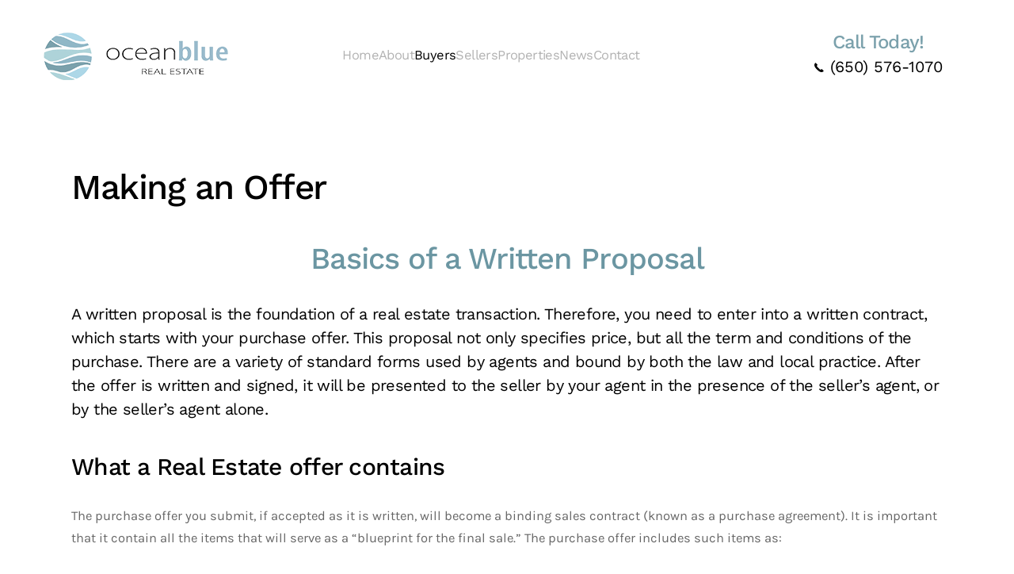

--- FILE ---
content_type: text/html; charset=UTF-8
request_url: https://www.loeswick.com/making-an-offer/
body_size: 15834
content:
<!DOCTYPE html>
<html lang="en-US">
    <head>
        <meta charset="UTF-8">
        <meta name="viewport" content="width=device-width, initial-scale=1">
        <link rel="icon" href="/wp-content/uploads/ob-favicon.png" sizes="any">
                <link rel="apple-touch-icon" href="/wp-content/themes/yootheme/packages/theme-wordpress/assets/images/apple-touch-icon.png">
                <title>Making an Offer &#8211; Chris Loeswick | Your Realtor in Pacifica, California</title>
<meta name='robots' content='max-image-preview:large' />
<link rel="alternate" type="application/rss+xml" title="Chris Loeswick | Your Realtor in Pacifica, California &raquo; Feed" href="https://www.loeswick.com/feed/" />
<link rel="alternate" type="application/rss+xml" title="Chris Loeswick | Your Realtor in Pacifica, California &raquo; Comments Feed" href="https://www.loeswick.com/comments/feed/" />
<script type="text/javascript">
/* <![CDATA[ */
window._wpemojiSettings = {"baseUrl":"https:\/\/s.w.org\/images\/core\/emoji\/14.0.0\/72x72\/","ext":".png","svgUrl":"https:\/\/s.w.org\/images\/core\/emoji\/14.0.0\/svg\/","svgExt":".svg","source":{"concatemoji":"https:\/\/www.loeswick.com\/wp-includes\/js\/wp-emoji-release.min.js?ver=6.4.7"}};
/*! This file is auto-generated */
!function(i,n){var o,s,e;function c(e){try{var t={supportTests:e,timestamp:(new Date).valueOf()};sessionStorage.setItem(o,JSON.stringify(t))}catch(e){}}function p(e,t,n){e.clearRect(0,0,e.canvas.width,e.canvas.height),e.fillText(t,0,0);var t=new Uint32Array(e.getImageData(0,0,e.canvas.width,e.canvas.height).data),r=(e.clearRect(0,0,e.canvas.width,e.canvas.height),e.fillText(n,0,0),new Uint32Array(e.getImageData(0,0,e.canvas.width,e.canvas.height).data));return t.every(function(e,t){return e===r[t]})}function u(e,t,n){switch(t){case"flag":return n(e,"\ud83c\udff3\ufe0f\u200d\u26a7\ufe0f","\ud83c\udff3\ufe0f\u200b\u26a7\ufe0f")?!1:!n(e,"\ud83c\uddfa\ud83c\uddf3","\ud83c\uddfa\u200b\ud83c\uddf3")&&!n(e,"\ud83c\udff4\udb40\udc67\udb40\udc62\udb40\udc65\udb40\udc6e\udb40\udc67\udb40\udc7f","\ud83c\udff4\u200b\udb40\udc67\u200b\udb40\udc62\u200b\udb40\udc65\u200b\udb40\udc6e\u200b\udb40\udc67\u200b\udb40\udc7f");case"emoji":return!n(e,"\ud83e\udef1\ud83c\udffb\u200d\ud83e\udef2\ud83c\udfff","\ud83e\udef1\ud83c\udffb\u200b\ud83e\udef2\ud83c\udfff")}return!1}function f(e,t,n){var r="undefined"!=typeof WorkerGlobalScope&&self instanceof WorkerGlobalScope?new OffscreenCanvas(300,150):i.createElement("canvas"),a=r.getContext("2d",{willReadFrequently:!0}),o=(a.textBaseline="top",a.font="600 32px Arial",{});return e.forEach(function(e){o[e]=t(a,e,n)}),o}function t(e){var t=i.createElement("script");t.src=e,t.defer=!0,i.head.appendChild(t)}"undefined"!=typeof Promise&&(o="wpEmojiSettingsSupports",s=["flag","emoji"],n.supports={everything:!0,everythingExceptFlag:!0},e=new Promise(function(e){i.addEventListener("DOMContentLoaded",e,{once:!0})}),new Promise(function(t){var n=function(){try{var e=JSON.parse(sessionStorage.getItem(o));if("object"==typeof e&&"number"==typeof e.timestamp&&(new Date).valueOf()<e.timestamp+604800&&"object"==typeof e.supportTests)return e.supportTests}catch(e){}return null}();if(!n){if("undefined"!=typeof Worker&&"undefined"!=typeof OffscreenCanvas&&"undefined"!=typeof URL&&URL.createObjectURL&&"undefined"!=typeof Blob)try{var e="postMessage("+f.toString()+"("+[JSON.stringify(s),u.toString(),p.toString()].join(",")+"));",r=new Blob([e],{type:"text/javascript"}),a=new Worker(URL.createObjectURL(r),{name:"wpTestEmojiSupports"});return void(a.onmessage=function(e){c(n=e.data),a.terminate(),t(n)})}catch(e){}c(n=f(s,u,p))}t(n)}).then(function(e){for(var t in e)n.supports[t]=e[t],n.supports.everything=n.supports.everything&&n.supports[t],"flag"!==t&&(n.supports.everythingExceptFlag=n.supports.everythingExceptFlag&&n.supports[t]);n.supports.everythingExceptFlag=n.supports.everythingExceptFlag&&!n.supports.flag,n.DOMReady=!1,n.readyCallback=function(){n.DOMReady=!0}}).then(function(){return e}).then(function(){var e;n.supports.everything||(n.readyCallback(),(e=n.source||{}).concatemoji?t(e.concatemoji):e.wpemoji&&e.twemoji&&(t(e.twemoji),t(e.wpemoji)))}))}((window,document),window._wpemojiSettings);
/* ]]> */
</script>
<style id='wp-emoji-styles-inline-css' type='text/css'>

	img.wp-smiley, img.emoji {
		display: inline !important;
		border: none !important;
		box-shadow: none !important;
		height: 1em !important;
		width: 1em !important;
		margin: 0 0.07em !important;
		vertical-align: -0.1em !important;
		background: none !important;
		padding: 0 !important;
	}
</style>
<link rel='stylesheet' id='wp-block-library-css' href='https://www.loeswick.com/wp-includes/css/dist/block-library/style.min.css?ver=6.4.7' type='text/css' media='all' />
<style id='wp-block-library-inline-css' type='text/css'>
.has-text-align-justify{text-align:justify;}
</style>
<link rel='stylesheet' id='mediaelement-css' href='https://www.loeswick.com/wp-includes/js/mediaelement/mediaelementplayer-legacy.min.css?ver=4.2.17' type='text/css' media='all' />
<link rel='stylesheet' id='wp-mediaelement-css' href='https://www.loeswick.com/wp-includes/js/mediaelement/wp-mediaelement.min.css?ver=6.4.7' type='text/css' media='all' />
<style id='jetpack-sharing-buttons-style-inline-css' type='text/css'>
.jetpack-sharing-buttons__services-list{display:flex;flex-direction:row;flex-wrap:wrap;gap:0;list-style-type:none;margin:5px;padding:0}.jetpack-sharing-buttons__services-list.has-small-icon-size{font-size:12px}.jetpack-sharing-buttons__services-list.has-normal-icon-size{font-size:16px}.jetpack-sharing-buttons__services-list.has-large-icon-size{font-size:24px}.jetpack-sharing-buttons__services-list.has-huge-icon-size{font-size:36px}@media print{.jetpack-sharing-buttons__services-list{display:none!important}}ul.jetpack-sharing-buttons__services-list.has-background{padding:1.25em 2.375em}
</style>
<style id='classic-theme-styles-inline-css' type='text/css'>
/*! This file is auto-generated */
.wp-block-button__link{color:#fff;background-color:#32373c;border-radius:9999px;box-shadow:none;text-decoration:none;padding:calc(.667em + 2px) calc(1.333em + 2px);font-size:1.125em}.wp-block-file__button{background:#32373c;color:#fff;text-decoration:none}
</style>
<style id='global-styles-inline-css' type='text/css'>
body{--wp--preset--color--black: #000000;--wp--preset--color--cyan-bluish-gray: #abb8c3;--wp--preset--color--white: #ffffff;--wp--preset--color--pale-pink: #f78da7;--wp--preset--color--vivid-red: #cf2e2e;--wp--preset--color--luminous-vivid-orange: #ff6900;--wp--preset--color--luminous-vivid-amber: #fcb900;--wp--preset--color--light-green-cyan: #7bdcb5;--wp--preset--color--vivid-green-cyan: #00d084;--wp--preset--color--pale-cyan-blue: #8ed1fc;--wp--preset--color--vivid-cyan-blue: #0693e3;--wp--preset--color--vivid-purple: #9b51e0;--wp--preset--gradient--vivid-cyan-blue-to-vivid-purple: linear-gradient(135deg,rgba(6,147,227,1) 0%,rgb(155,81,224) 100%);--wp--preset--gradient--light-green-cyan-to-vivid-green-cyan: linear-gradient(135deg,rgb(122,220,180) 0%,rgb(0,208,130) 100%);--wp--preset--gradient--luminous-vivid-amber-to-luminous-vivid-orange: linear-gradient(135deg,rgba(252,185,0,1) 0%,rgba(255,105,0,1) 100%);--wp--preset--gradient--luminous-vivid-orange-to-vivid-red: linear-gradient(135deg,rgba(255,105,0,1) 0%,rgb(207,46,46) 100%);--wp--preset--gradient--very-light-gray-to-cyan-bluish-gray: linear-gradient(135deg,rgb(238,238,238) 0%,rgb(169,184,195) 100%);--wp--preset--gradient--cool-to-warm-spectrum: linear-gradient(135deg,rgb(74,234,220) 0%,rgb(151,120,209) 20%,rgb(207,42,186) 40%,rgb(238,44,130) 60%,rgb(251,105,98) 80%,rgb(254,248,76) 100%);--wp--preset--gradient--blush-light-purple: linear-gradient(135deg,rgb(255,206,236) 0%,rgb(152,150,240) 100%);--wp--preset--gradient--blush-bordeaux: linear-gradient(135deg,rgb(254,205,165) 0%,rgb(254,45,45) 50%,rgb(107,0,62) 100%);--wp--preset--gradient--luminous-dusk: linear-gradient(135deg,rgb(255,203,112) 0%,rgb(199,81,192) 50%,rgb(65,88,208) 100%);--wp--preset--gradient--pale-ocean: linear-gradient(135deg,rgb(255,245,203) 0%,rgb(182,227,212) 50%,rgb(51,167,181) 100%);--wp--preset--gradient--electric-grass: linear-gradient(135deg,rgb(202,248,128) 0%,rgb(113,206,126) 100%);--wp--preset--gradient--midnight: linear-gradient(135deg,rgb(2,3,129) 0%,rgb(40,116,252) 100%);--wp--preset--font-size--small: 13px;--wp--preset--font-size--medium: 20px;--wp--preset--font-size--large: 36px;--wp--preset--font-size--x-large: 42px;--wp--preset--spacing--20: 0.44rem;--wp--preset--spacing--30: 0.67rem;--wp--preset--spacing--40: 1rem;--wp--preset--spacing--50: 1.5rem;--wp--preset--spacing--60: 2.25rem;--wp--preset--spacing--70: 3.38rem;--wp--preset--spacing--80: 5.06rem;--wp--preset--shadow--natural: 6px 6px 9px rgba(0, 0, 0, 0.2);--wp--preset--shadow--deep: 12px 12px 50px rgba(0, 0, 0, 0.4);--wp--preset--shadow--sharp: 6px 6px 0px rgba(0, 0, 0, 0.2);--wp--preset--shadow--outlined: 6px 6px 0px -3px rgba(255, 255, 255, 1), 6px 6px rgba(0, 0, 0, 1);--wp--preset--shadow--crisp: 6px 6px 0px rgba(0, 0, 0, 1);}:where(.is-layout-flex){gap: 0.5em;}:where(.is-layout-grid){gap: 0.5em;}body .is-layout-flow > .alignleft{float: left;margin-inline-start: 0;margin-inline-end: 2em;}body .is-layout-flow > .alignright{float: right;margin-inline-start: 2em;margin-inline-end: 0;}body .is-layout-flow > .aligncenter{margin-left: auto !important;margin-right: auto !important;}body .is-layout-constrained > .alignleft{float: left;margin-inline-start: 0;margin-inline-end: 2em;}body .is-layout-constrained > .alignright{float: right;margin-inline-start: 2em;margin-inline-end: 0;}body .is-layout-constrained > .aligncenter{margin-left: auto !important;margin-right: auto !important;}body .is-layout-constrained > :where(:not(.alignleft):not(.alignright):not(.alignfull)){max-width: var(--wp--style--global--content-size);margin-left: auto !important;margin-right: auto !important;}body .is-layout-constrained > .alignwide{max-width: var(--wp--style--global--wide-size);}body .is-layout-flex{display: flex;}body .is-layout-flex{flex-wrap: wrap;align-items: center;}body .is-layout-flex > *{margin: 0;}body .is-layout-grid{display: grid;}body .is-layout-grid > *{margin: 0;}:where(.wp-block-columns.is-layout-flex){gap: 2em;}:where(.wp-block-columns.is-layout-grid){gap: 2em;}:where(.wp-block-post-template.is-layout-flex){gap: 1.25em;}:where(.wp-block-post-template.is-layout-grid){gap: 1.25em;}.has-black-color{color: var(--wp--preset--color--black) !important;}.has-cyan-bluish-gray-color{color: var(--wp--preset--color--cyan-bluish-gray) !important;}.has-white-color{color: var(--wp--preset--color--white) !important;}.has-pale-pink-color{color: var(--wp--preset--color--pale-pink) !important;}.has-vivid-red-color{color: var(--wp--preset--color--vivid-red) !important;}.has-luminous-vivid-orange-color{color: var(--wp--preset--color--luminous-vivid-orange) !important;}.has-luminous-vivid-amber-color{color: var(--wp--preset--color--luminous-vivid-amber) !important;}.has-light-green-cyan-color{color: var(--wp--preset--color--light-green-cyan) !important;}.has-vivid-green-cyan-color{color: var(--wp--preset--color--vivid-green-cyan) !important;}.has-pale-cyan-blue-color{color: var(--wp--preset--color--pale-cyan-blue) !important;}.has-vivid-cyan-blue-color{color: var(--wp--preset--color--vivid-cyan-blue) !important;}.has-vivid-purple-color{color: var(--wp--preset--color--vivid-purple) !important;}.has-black-background-color{background-color: var(--wp--preset--color--black) !important;}.has-cyan-bluish-gray-background-color{background-color: var(--wp--preset--color--cyan-bluish-gray) !important;}.has-white-background-color{background-color: var(--wp--preset--color--white) !important;}.has-pale-pink-background-color{background-color: var(--wp--preset--color--pale-pink) !important;}.has-vivid-red-background-color{background-color: var(--wp--preset--color--vivid-red) !important;}.has-luminous-vivid-orange-background-color{background-color: var(--wp--preset--color--luminous-vivid-orange) !important;}.has-luminous-vivid-amber-background-color{background-color: var(--wp--preset--color--luminous-vivid-amber) !important;}.has-light-green-cyan-background-color{background-color: var(--wp--preset--color--light-green-cyan) !important;}.has-vivid-green-cyan-background-color{background-color: var(--wp--preset--color--vivid-green-cyan) !important;}.has-pale-cyan-blue-background-color{background-color: var(--wp--preset--color--pale-cyan-blue) !important;}.has-vivid-cyan-blue-background-color{background-color: var(--wp--preset--color--vivid-cyan-blue) !important;}.has-vivid-purple-background-color{background-color: var(--wp--preset--color--vivid-purple) !important;}.has-black-border-color{border-color: var(--wp--preset--color--black) !important;}.has-cyan-bluish-gray-border-color{border-color: var(--wp--preset--color--cyan-bluish-gray) !important;}.has-white-border-color{border-color: var(--wp--preset--color--white) !important;}.has-pale-pink-border-color{border-color: var(--wp--preset--color--pale-pink) !important;}.has-vivid-red-border-color{border-color: var(--wp--preset--color--vivid-red) !important;}.has-luminous-vivid-orange-border-color{border-color: var(--wp--preset--color--luminous-vivid-orange) !important;}.has-luminous-vivid-amber-border-color{border-color: var(--wp--preset--color--luminous-vivid-amber) !important;}.has-light-green-cyan-border-color{border-color: var(--wp--preset--color--light-green-cyan) !important;}.has-vivid-green-cyan-border-color{border-color: var(--wp--preset--color--vivid-green-cyan) !important;}.has-pale-cyan-blue-border-color{border-color: var(--wp--preset--color--pale-cyan-blue) !important;}.has-vivid-cyan-blue-border-color{border-color: var(--wp--preset--color--vivid-cyan-blue) !important;}.has-vivid-purple-border-color{border-color: var(--wp--preset--color--vivid-purple) !important;}.has-vivid-cyan-blue-to-vivid-purple-gradient-background{background: var(--wp--preset--gradient--vivid-cyan-blue-to-vivid-purple) !important;}.has-light-green-cyan-to-vivid-green-cyan-gradient-background{background: var(--wp--preset--gradient--light-green-cyan-to-vivid-green-cyan) !important;}.has-luminous-vivid-amber-to-luminous-vivid-orange-gradient-background{background: var(--wp--preset--gradient--luminous-vivid-amber-to-luminous-vivid-orange) !important;}.has-luminous-vivid-orange-to-vivid-red-gradient-background{background: var(--wp--preset--gradient--luminous-vivid-orange-to-vivid-red) !important;}.has-very-light-gray-to-cyan-bluish-gray-gradient-background{background: var(--wp--preset--gradient--very-light-gray-to-cyan-bluish-gray) !important;}.has-cool-to-warm-spectrum-gradient-background{background: var(--wp--preset--gradient--cool-to-warm-spectrum) !important;}.has-blush-light-purple-gradient-background{background: var(--wp--preset--gradient--blush-light-purple) !important;}.has-blush-bordeaux-gradient-background{background: var(--wp--preset--gradient--blush-bordeaux) !important;}.has-luminous-dusk-gradient-background{background: var(--wp--preset--gradient--luminous-dusk) !important;}.has-pale-ocean-gradient-background{background: var(--wp--preset--gradient--pale-ocean) !important;}.has-electric-grass-gradient-background{background: var(--wp--preset--gradient--electric-grass) !important;}.has-midnight-gradient-background{background: var(--wp--preset--gradient--midnight) !important;}.has-small-font-size{font-size: var(--wp--preset--font-size--small) !important;}.has-medium-font-size{font-size: var(--wp--preset--font-size--medium) !important;}.has-large-font-size{font-size: var(--wp--preset--font-size--large) !important;}.has-x-large-font-size{font-size: var(--wp--preset--font-size--x-large) !important;}
.wp-block-navigation a:where(:not(.wp-element-button)){color: inherit;}
:where(.wp-block-post-template.is-layout-flex){gap: 1.25em;}:where(.wp-block-post-template.is-layout-grid){gap: 1.25em;}
:where(.wp-block-columns.is-layout-flex){gap: 2em;}:where(.wp-block-columns.is-layout-grid){gap: 2em;}
.wp-block-pullquote{font-size: 1.5em;line-height: 1.6;}
</style>
<link href="https://www.loeswick.com/wp-content/themes/yootheme/css/theme.1.css?ver=1707272936" rel="stylesheet">
<link rel="https://api.w.org/" href="https://www.loeswick.com/wp-json/" /><link rel="alternate" type="application/json" href="https://www.loeswick.com/wp-json/wp/v2/pages/461" /><link rel="EditURI" type="application/rsd+xml" title="RSD" href="https://www.loeswick.com/xmlrpc.php?rsd" />
<meta name="generator" content="WordPress 6.4.7" />
<link rel="canonical" href="https://www.loeswick.com/making-an-offer/" />
<link rel='shortlink' href='https://www.loeswick.com/?p=461' />
<link rel="alternate" type="application/json+oembed" href="https://www.loeswick.com/wp-json/oembed/1.0/embed?url=https%3A%2F%2Fwww.loeswick.com%2Fmaking-an-offer%2F" />
<link rel="alternate" type="text/xml+oembed" href="https://www.loeswick.com/wp-json/oembed/1.0/embed?url=https%3A%2F%2Fwww.loeswick.com%2Fmaking-an-offer%2F&#038;format=xml" />
<script src="https://www.loeswick.com/wp-content/themes/yootheme/vendor/assets/uikit/dist/js/uikit.min.js?ver=4.2.13"></script>
<script src="https://www.loeswick.com/wp-content/themes/yootheme/vendor/assets/uikit/dist/js/uikit-icons-yard.min.js?ver=4.2.13"></script>
<script src="https://www.loeswick.com/wp-content/themes/yootheme/js/theme.js?ver=4.2.13"></script>
<script>window.yootheme ||= {}; var $theme = yootheme.theme = {"i18n":{"close":{"label":"Close"},"totop":{"label":"Back to top"},"marker":{"label":"Open"},"navbarToggleIcon":{"label":"Open menu"},"paginationPrevious":{"label":"Previous page"},"paginationNext":{"label":"Next page"},"searchIcon":{"toggle":"Open Search","submit":"Submit Search"},"slider":{"next":"Next slide","previous":"Previous slide","slideX":"Slide %s","slideLabel":"%s of %s"},"slideshow":{"next":"Next slide","previous":"Previous slide","slideX":"Slide %s","slideLabel":"%s of %s"},"lightboxPanel":{"next":"Next slide","previous":"Previous slide","slideLabel":"%s of %s","close":"Close"}}};</script>
<link rel="icon" href="/wp-content/uploads/ob-favicon.png" sizes="any">
<link rel="apple-touch-icon" href="/wp-content/themes/yootheme/packages/theme-wordpress/assets/images/apple-touch-icon.png">
		<style type="text/css" id="wp-custom-css">
			.fp-featured .uk-position-cover {
	background-image: url(/wp-content/uploads/chris-headshot-full.png) !important;
	z-index: 9999 !important;
	background-repeat: no-repeat;
	background-size: 480px;
	background-position: bottom -40px left 0px;
}

.uk-slideshow-items .uk-overlay {
	background: rgba(0,0,0,.8);
}
.uk-slideshow-items h1 {
	color: #7ba1ac !important;
	font-weight: 900;
}

.call-today h3 {
	margin: 0px !important;
	font-size: 24px;
	text-align: center;
	color: #7ba1ac;
}

.call-today p {
	font-size: 20px;
	text-align: center;
	margin: 0px;
}

.testimonials {
	margin: 0 0 60px !important;
	background-image: url(/wp-content/uploads/testi-bg.png) !important;
	background-color: #7ba1ac;
}

.testimonials p {
	color: #fff !important;
	font-style: italic;
}

.testimonials cite {
	float: right !important;
	color: #fff !important;
	font-size: 28px;
}

.home-value {
	padding: 0px;
	border: none !important;
	box-shadow: none;
}

.home-value .address {
	width: 85% !important;
}

.home-value .submit {
	float: right !important;
	width: 24% !important;
	font-size: 24px;
	background: #7ba1ac !important;
}

.home-value input[type="email"] {
	padding: 0 2%;
}

.white-text {
	color: #fff;
}

.white-text .uk-text-lead {
	color: #fff;
}

.uk-button-primary {
	color: #fff !important;
}

.zillow a {
	background-image: url(/wp-content/uploads/zillow-trans.png);
	background-size: 32px 32px;
	background-repeat: no-repeat;
	background-position: 18px;
	padding-left: 62px;
}

@media (max-width:1200px){
	
	.uk-navbar-nav .menu-item {
	font-size: 16px;
	padding: 0 18px;
	}
	
}		</style>
		    </head>
    <body class="page-template-default page page-id-461 ">
        
        <div class="uk-hidden-visually uk-notification uk-notification-top-left uk-width-auto">
            <div class="uk-notification-message">
                <a href="#tm-main">Skip to main content</a>
            </div>
        </div>
    
        
        
        <div class="tm-page">

                        


<header class="tm-header-mobile uk-hidden@l" uk-header>


    
        <div class="uk-navbar-container">

            <div class="uk-container uk-container-expand">
                <nav class="uk-navbar" uk-navbar="{&quot;container&quot;:&quot;.tm-header-mobile&quot;,&quot;boundary&quot;:&quot;.tm-header-mobile .uk-navbar-container&quot;}">

                                        <div class="uk-navbar-left">

                        
                                                    <a uk-toggle href="#tm-dialog-mobile" class="uk-navbar-toggle">

        
        <div uk-navbar-toggle-icon></div>

        
    </a>                        
                    </div>
                    
                                        <div class="uk-navbar-center">

                                                    <a href="https://www.loeswick.com/" aria-label="Back to home" class="uk-logo uk-navbar-item">
    <img alt="Chris Loeswick Realtor" loading="eager" src="/wp-content/uploads/oceanblue-logo.png"></a>                        
                        
                    </div>
                    
                    
                </nav>
            </div>

        </div>

    



        <div id="tm-dialog-mobile" uk-offcanvas="container: true; overlay: true" mode="push">
        <div class="uk-offcanvas-bar uk-flex uk-flex-column">

                        <button class="uk-offcanvas-close uk-close-large" type="button" uk-close uk-toggle="cls: uk-close-large; mode: media; media: @s"></button>
            
                        <div class="uk-margin-auto-bottom">
                
<div class="uk-grid uk-child-width-1-1">    <div>
<div class="uk-panel widget widget_nav_menu" id="nav_menu-2">

    
    
<ul class="uk-nav uk-nav-default">
    
	<li class="menu-item menu-item-type-post_type menu-item-object-page menu-item-home"><a href="https://www.loeswick.com/"> Home</a></li>
	<li class="menu-item menu-item-type-post_type menu-item-object-page"><a href="https://www.loeswick.com/about/"> About</a></li>
	<li class="menu-item menu-item-type-post_type menu-item-object-page current-menu-ancestor current-menu-parent current_page_parent current_page_ancestor menu-item-has-children uk-active uk-parent"><a href="https://www.loeswick.com/buyers/"> Buyers</a>
	<ul class="uk-nav-sub">

		<li class="menu-item menu-item-type-post_type menu-item-object-page"><a href="https://www.loeswick.com/preparing-to-buy-a-home/"> Preparing to Buy a Home</a></li>
		<li class="menu-item menu-item-type-post_type menu-item-object-page"><a href="https://www.loeswick.com/finding-a-property/"> Finding a Property</a></li>
		<li class="menu-item menu-item-type-post_type menu-item-object-page current-menu-item page_item page-item-461 current_page_item uk-active"><a href="https://www.loeswick.com/making-an-offer/"> Making an Offer</a></li>
		<li class="menu-item menu-item-type-post_type menu-item-object-page"><a href="https://www.loeswick.com/closing-the-deal/"> Closing the Deal</a></li>
		<li class="menu-item menu-item-type-post_type menu-item-object-page"><a href="https://www.loeswick.com/closing-costs/"> Closing Costs</a></li></ul></li>
	<li class="menu-item menu-item-type-post_type menu-item-object-page menu-item-has-children uk-parent"><a href="https://www.loeswick.com/sellers/"> Sellers</a>
	<ul class="uk-nav-sub">

		<li class="menu-item menu-item-type-post_type menu-item-object-page"><a href="https://www.loeswick.com/draft-489/"> Preparing to Sell Your Home</a></li>
		<li class="menu-item menu-item-type-post_type menu-item-object-page"><a href="https://www.loeswick.com/pricing-your-home/"> Pricing Your Home</a></li>
		<li class="menu-item menu-item-type-post_type menu-item-object-page"><a href="https://www.loeswick.com/listing-your-property/"> Listing Your Property</a></li>
		<li class="menu-item menu-item-type-post_type menu-item-object-page"><a href="https://www.loeswick.com/purchase-offers/"> Purchase Offers</a></li>
		<li class="menu-item menu-item-type-post_type menu-item-object-page"><a href="https://www.loeswick.com/closing-the-deal-2/"> Closing the Sale</a></li></ul></li>
	<li class="menu-item menu-item-type-post_type menu-item-object-page menu-item-has-children uk-parent"><a href="https://www.loeswick.com/properties/"> Properties</a>
	<ul class="uk-nav-sub">

		<li class="menu-item menu-item-type-post_type menu-item-object-page"><a href="https://www.loeswick.com/383-el-granada/"> 383 El Granada</a></li>
		<li class="menu-item menu-item-type-post_type menu-item-object-page"><a href="https://www.loeswick.com/724-hemlock/"> 724 Hemlock</a></li>
		<li class="menu-item menu-item-type-post_type menu-item-object-page"><a href="https://www.loeswick.com/531-vista-mar-2/"> 531 Vista Mar</a></li>
		<li class="menu-item menu-item-type-post_type menu-item-object-page"><a href="https://www.loeswick.com/2950-fleetwood-dr/"> 2950 Fleetwood Dr</a></li>
		<li class="menu-item menu-item-type-post_type menu-item-object-page"><a href="https://www.loeswick.com/2-sand-dunes-ct-2/"> 2 Sand Dunes Ct #2</a></li>
		<li class="menu-item menu-item-type-post_type menu-item-object-page"><a href="https://www.loeswick.com/190-vista-verde-way/"> 190 Vista Verde Way</a></li>
		<li class="menu-item menu-item-type-post_type menu-item-object-page"><a href="https://www.loeswick.com/400-irish-ridge-road/"> 400 Irish Ridge Road</a></li>
		<li class="menu-item menu-item-type-post_type menu-item-object-page"><a href="https://www.loeswick.com/angel-court/"> 2 Mirada Rd #3</a></li></ul></li>
	<li class="menu-item menu-item-type-post_type menu-item-object-page"><a href="https://www.loeswick.com/news/"> News</a></li>
	<li class="menu-item menu-item-type-post_type menu-item-object-page"><a href="https://www.loeswick.com/contact/"> Contact</a></li></ul>

</div>
</div></div>            </div>
            
            
        </div>
    </div>
    
    
    

</header>





<header class="tm-header uk-visible@l" uk-header>



        <div uk-sticky media="@l" cls-active="uk-navbar-sticky" sel-target=".uk-navbar-container">
    
        <div class="uk-navbar-container">

            <div class="uk-container uk-container-expand uk-padding-remove-left">
                <nav class="uk-navbar" uk-navbar="{&quot;align&quot;:&quot;left&quot;,&quot;container&quot;:&quot;.tm-header &gt; [uk-sticky]&quot;,&quot;boundary&quot;:&quot;.tm-header .uk-navbar-container&quot;}">

                                        <div class="uk-navbar-left">

                                                    <a href="https://www.loeswick.com/" aria-label="Back to home" class="uk-logo uk-navbar-item">
    <img alt="Chris Loeswick Realtor" loading="eager" src="/wp-content/uploads/oceanblue-logo.png"><img class="uk-logo-inverse" alt="Chris Loeswick Realtor" loading="eager" src="/wp-content/uploads/oceanblue-logo.png"></a>                        
                        
                        
                    </div>
                    
                                        <div class="uk-navbar-center">

                        
                                                    
<ul class="uk-navbar-nav">
    
	<li class="menu-item menu-item-type-post_type menu-item-object-page menu-item-home"><a href="https://www.loeswick.com/"> Home</a></li>
	<li class="menu-item menu-item-type-post_type menu-item-object-page"><a href="https://www.loeswick.com/about/"> About</a></li>
	<li class="menu-item menu-item-type-post_type menu-item-object-page current-menu-ancestor current-menu-parent current_page_parent current_page_ancestor menu-item-has-children uk-active uk-parent"><a href="https://www.loeswick.com/buyers/"> Buyers</a>
	<div class="uk-navbar-dropdown"><div><ul class="uk-nav uk-navbar-dropdown-nav">

		<li class="menu-item menu-item-type-post_type menu-item-object-page"><a href="https://www.loeswick.com/preparing-to-buy-a-home/"> Preparing to Buy a Home</a></li>
		<li class="menu-item menu-item-type-post_type menu-item-object-page"><a href="https://www.loeswick.com/finding-a-property/"> Finding a Property</a></li>
		<li class="menu-item menu-item-type-post_type menu-item-object-page current-menu-item page_item page-item-461 current_page_item uk-active"><a href="https://www.loeswick.com/making-an-offer/"> Making an Offer</a></li>
		<li class="menu-item menu-item-type-post_type menu-item-object-page"><a href="https://www.loeswick.com/closing-the-deal/"> Closing the Deal</a></li>
		<li class="menu-item menu-item-type-post_type menu-item-object-page"><a href="https://www.loeswick.com/closing-costs/"> Closing Costs</a></li></ul></div></div></li>
	<li class="menu-item menu-item-type-post_type menu-item-object-page menu-item-has-children uk-parent"><a href="https://www.loeswick.com/sellers/"> Sellers</a>
	<div class="uk-navbar-dropdown"><div><ul class="uk-nav uk-navbar-dropdown-nav">

		<li class="menu-item menu-item-type-post_type menu-item-object-page"><a href="https://www.loeswick.com/draft-489/"> Preparing to Sell Your Home</a></li>
		<li class="menu-item menu-item-type-post_type menu-item-object-page"><a href="https://www.loeswick.com/pricing-your-home/"> Pricing Your Home</a></li>
		<li class="menu-item menu-item-type-post_type menu-item-object-page"><a href="https://www.loeswick.com/listing-your-property/"> Listing Your Property</a></li>
		<li class="menu-item menu-item-type-post_type menu-item-object-page"><a href="https://www.loeswick.com/purchase-offers/"> Purchase Offers</a></li>
		<li class="menu-item menu-item-type-post_type menu-item-object-page"><a href="https://www.loeswick.com/closing-the-deal-2/"> Closing the Sale</a></li></ul></div></div></li>
	<li class="menu-item menu-item-type-post_type menu-item-object-page menu-item-has-children uk-parent"><a href="https://www.loeswick.com/properties/"> Properties</a>
	<div class="uk-navbar-dropdown"><div><ul class="uk-nav uk-navbar-dropdown-nav">

		<li class="menu-item menu-item-type-post_type menu-item-object-page"><a href="https://www.loeswick.com/383-el-granada/"> 383 El Granada</a></li>
		<li class="menu-item menu-item-type-post_type menu-item-object-page"><a href="https://www.loeswick.com/724-hemlock/"> 724 Hemlock</a></li>
		<li class="menu-item menu-item-type-post_type menu-item-object-page"><a href="https://www.loeswick.com/531-vista-mar-2/"> 531 Vista Mar</a></li>
		<li class="menu-item menu-item-type-post_type menu-item-object-page"><a href="https://www.loeswick.com/2950-fleetwood-dr/"> 2950 Fleetwood Dr</a></li>
		<li class="menu-item menu-item-type-post_type menu-item-object-page"><a href="https://www.loeswick.com/2-sand-dunes-ct-2/"> 2 Sand Dunes Ct #2</a></li>
		<li class="menu-item menu-item-type-post_type menu-item-object-page"><a href="https://www.loeswick.com/190-vista-verde-way/"> 190 Vista Verde Way</a></li>
		<li class="menu-item menu-item-type-post_type menu-item-object-page"><a href="https://www.loeswick.com/400-irish-ridge-road/"> 400 Irish Ridge Road</a></li>
		<li class="menu-item menu-item-type-post_type menu-item-object-page"><a href="https://www.loeswick.com/angel-court/"> 2 Mirada Rd #3</a></li></ul></div></div></li>
	<li class="menu-item menu-item-type-post_type menu-item-object-page"><a href="https://www.loeswick.com/news/"> News</a></li>
	<li class="menu-item menu-item-type-post_type menu-item-object-page"><a href="https://www.loeswick.com/contact/"> Contact</a></li></ul>
                        
                    </div>
                    
                                        <div class="uk-navbar-right">

                        
                                                    
<div class="uk-navbar-item widget widget_text" id="text-3">

    
    			<div class="uk-panel textwidget"><div class="call-today">
<h3>Call Today!</h3>
<p><a class="uk-link-text" href="tel:16505761070"><img decoding="async" src="/wp-content/uploads/header-receiver.svg" alt="header-receiver" width="14" height="28" /> (650) 576-1070</a></p>
</div></div>
		
</div>
                        
                    </div>
                    
                </nav>
            </div>

        </div>

        </div>
    







</header>

            
            
            <main id="tm-main" >

                <!-- Builder #page -->
<div class="uk-section-default uk-section">
    
        
        
        
            
                                <div class="uk-container uk-container-large">                
                    <div class="uk-grid tm-grid-expand uk-child-width-1-1 uk-grid-margin">
<div class="uk-width-1-1@m">
    
        
            
            
            
                
                    
<h1>        Making an Offer    </h1>
<h1 class="uk-h2 uk-text-primary uk-text-center">        Basics of a Written Proposal    </h1><div class="uk-panel uk-text-lead uk-margin">A written proposal is the foundation of a real estate transaction. Therefore, you need to enter into a written contract, which starts with your purchase offer. This proposal not only specifies price, but all the term and conditions of the purchase. There are a variety of standard forms used by agents and bound by both the law and local practice. After the offer is written and signed, it will be presented to the seller by your agent in the presence of the seller’s agent, or by the seller’s agent alone.</div>
<h1 class="uk-h3">        What a Real Estate offer contains    </h1><div class="uk-panel uk-margin">The purchase offer you submit, if accepted as it is written, will become a binding sales contract (known as a purchase agreement). It is important that it contain all the items that will serve as a “blueprint for the final sale.” The purchase offer includes such items as:</div>
<ul class="uk-list">
    <li class="el-item">        

    
        <div class="uk-grid-small uk-child-width-expand uk-flex-nowrap uk-flex-middle" uk-grid>            <div class="uk-width-auto"><span class="el-image uk-text-primary" uk-icon="icon: check;"></span></div>            <div>
                <div class="el-content uk-panel">Address and legal description of the property</div>            </div>
        </div>
    
            </li>

    <li class="el-item">        

    
        <div class="uk-grid-small uk-child-width-expand uk-flex-nowrap uk-flex-middle" uk-grid>            <div class="uk-width-auto"><span class="el-image uk-text-primary" uk-icon="icon: check;"></span></div>            <div>
                <div class="el-content uk-panel">Sale price</div>            </div>
        </div>
    
            </li>

    <li class="el-item">        

    
        <div class="uk-grid-small uk-child-width-expand uk-flex-nowrap uk-flex-middle" uk-grid>            <div class="uk-width-auto"><span class="el-image uk-text-primary" uk-icon="icon: check;"></span></div>            <div>
                <div class="el-content uk-panel">Terms: for example, all cash or subject to the buyer obtaining a mortgage for a given amount</div>            </div>
        </div>
    
            </li>

    <li class="el-item">        

    
        <div class="uk-grid-small uk-child-width-expand uk-flex-nowrap uk-flex-middle" uk-grid>            <div class="uk-width-auto"><span class="el-image uk-text-primary" uk-icon="icon: check;"></span></div>            <div>
                <div class="el-content uk-panel">Seller’s promise to provide clear title (ownership)</div>            </div>
        </div>
    
            </li>

    <li class="el-item">        

    
        <div class="uk-grid-small uk-child-width-expand uk-flex-nowrap uk-flex-middle" uk-grid>            <div class="uk-width-auto"><span class="el-image uk-text-primary" uk-icon="icon: check;"></span></div>            <div>
                <div class="el-content uk-panel">Target date for closing</div>            </div>
        </div>
    
            </li>

    <li class="el-item">        

    
        <div class="uk-grid-small uk-child-width-expand uk-flex-nowrap uk-flex-middle" uk-grid>            <div class="uk-width-auto"><span class="el-image uk-text-primary" uk-icon="icon: check;"></span></div>            <div>
                <div class="el-content uk-panel">Amount of earnest money deposit accompanying the offer, and whether it will come in the form of a check or cash. Also included may be the disposition of the deposit should the buyer back out of the deal at a later date.</div>            </div>
        </div>
    
            </li>

    <li class="el-item">        

    
        <div class="uk-grid-small uk-child-width-expand uk-flex-nowrap uk-flex-middle" uk-grid>            <div class="uk-width-auto"><span class="el-image uk-text-primary" uk-icon="icon: check;"></span></div>            <div>
                <div class="el-content uk-panel">Method by which real estate taxes, rents, fuel, water bills and utilities are to be adjusted (prorated) between buyer and seller</div>            </div>
        </div>
    
            </li>

    <li class="el-item">        

    
        <div class="uk-grid-small uk-child-width-expand uk-flex-nowrap uk-flex-middle" uk-grid>            <div class="uk-width-auto"><span class="el-image uk-text-primary" uk-icon="icon: check;"></span></div>            <div>
                <div class="el-content uk-panel">Provisions about who will pay for title insurance, survey, termite inspections and other details</div>            </div>
        </div>
    
            </li>

    <li class="el-item">        

    
        <div class="uk-grid-small uk-child-width-expand uk-flex-nowrap uk-flex-middle" uk-grid>            <div class="uk-width-auto"><span class="el-image uk-text-primary" uk-icon="icon: check;"></span></div>            <div>
                <div class="el-content uk-panel">Type of deed to be given</div>            </div>
        </div>
    
            </li>

    <li class="el-item">        

    
        <div class="uk-grid-small uk-child-width-expand uk-flex-nowrap uk-flex-middle" uk-grid>            <div class="uk-width-auto"><span class="el-image uk-text-primary" uk-icon="icon: check;"></span></div>            <div>
                <div class="el-content uk-panel">Other requirements such as disclosure of specific environmental hazards, seismic hazards or other locally-specific clauses</div>            </div>
        </div>
    
            </li>

    <li class="el-item">        

    
        <div class="uk-grid-small uk-child-width-expand uk-flex-nowrap uk-flex-middle" uk-grid>            <div class="uk-width-auto"><span class="el-image uk-text-primary" uk-icon="icon: check;"></span></div>            <div>
                <div class="el-content uk-panel">A provision that the buyer may make a final walk-through inspection of the property just before closing</div>            </div>
        </div>
    
            </li>

    <li class="el-item">        

    
        <div class="uk-grid-small uk-child-width-expand uk-flex-nowrap uk-flex-middle" uk-grid>            <div class="uk-width-auto"><span class="el-image uk-text-primary" uk-icon="icon: check;"></span></div>            <div>
                <div class="el-content uk-panel">Any contingencies</div>            </div>
        </div>
    
            </li>
</ul><hr class="uk-divider-icon">
<h1 class="uk-h3">        Elements of a Real Estate Purchase Agreement    </h1><div class="uk-panel uk-margin"><p>Your agent will use a standard form of Purchase Agreement, developed by the Association of Realtors ® , a local Association of Realtors ® , or a private publishing company, depending on the custom in the area. You can make changes – but the seller must agree to each of the changes you make.In the United States, oral contracts are not enforceable – real estate contracts must be in writing. Even if you give me, your agent, permission to bargain on your behalf, I must have a Purchase Agreement signed by all buyers before I can present your offer.</p>

<p>When you read the Purchase Agreement, try to imagine yourself as an independent party who has no knowledge of the transaction other than what’s included in the contract. Is the meaning of each clause clear? For example, to avoid miscommunication list all personal property you expect to be included in the transaction. Also, it’s a good idea to stipulate the exact date and time of possession – if you’re not specific, you and your moving van could arrive and find that the seller still inside the home!</p>

<p>Specify in the contract that the seller is obligated to repair any damage (along with the conditions causing such damage) noted in the pest control report and the reports of other inspections.</p></div>
                
            
        
    
</div></div>
                                </div>                
            
        
    
</div>
<div class="uk-section-secondary uk-section">
    
        
        
        
            
                                <div class="uk-container uk-container-large">                
                    <div class="uk-grid tm-grid-expand uk-child-width-1-1 uk-grid-margin">
<div class="uk-width-1-1@m">
    
        
            
            
            
                
                    
<h1 class="uk-h3">        Key Terms and Concepts    </h1>
<ul class="uk-list uk-list-large">        <li class="el-item">

    
    
<h3 class="el-title uk-margin-remove uk-h6">Sales Price</h3>
    
    <div class="el-content uk-panel"> Self-explanatory, but still the most important term.</div>
            
</li>
        <li class="el-item">

    
    
<h3 class="el-title uk-margin-remove uk-h6">Earnest money</h3>
    
    <div class="el-content uk-panel"> Along with your Purchase Agreement, you will submit earnest money to demonstrate your seriousness about the home.  “Earnest Money” is generally between 1% and 5% of the purchase price. If your offer is accepted, the earnest money becomes part of your down payment or closing costs. If the offer is rejected, your money is returned to you. If you back out of a deal against the terms of the contract, you may have to forfeit the entire amount.</div>
            
</li>
        <li class="el-item">

    
    
<h3 class="el-title uk-margin-remove uk-h6">Title</h3>
    
    <div class="el-content uk-panel"> “Title” refers to the legal ownership. The seller should provide title, free and clear of claims by others not acceptable to you, the buyer. Title insurance will assure that the home is free of “unacceptable liens” or “encumbrances.”  It’s negotiable who will pay for the title insurance policy.</div>
            
</li>
        <li class="el-item">

    
    
<h3 class="el-title uk-margin-remove uk-h6">Mortgage Clause</h3>
    
    <div class="el-content uk-panel"> A clause which specifies that the obtaining of a mortgage loan on the property on terms and conditions acceptable to you is a condition of the sale, and provides for the refund of your deposit if you fail to get the mortgage loan.</div>
            
</li>
        <li class="el-item">

    
    
<h3 class="el-title uk-margin-remove uk-h6">Pest Inspection</h3>
    
    <div class="el-content uk-panel"> This clause provides for a pest control inspection and report by a licensed pest control operator. Sometimes sellers will provide this report prior to the purchase agreement. If not, it provides for a method of allocating whether seller, buyer or both will pay for the repairs disclosed by the report. Your lender may require a certificate from a qualified inspector stating that the property is free from termites, pests and dry rot.</div>
            
</li>
        <li class="el-item">

    
    
<h3 class="el-title uk-margin-remove uk-h6">Home Inspection</h3>
    
    <div class="el-content uk-panel"> I strongly recommend an inspection and written report by a home inspector who is a licensed general contractor to determine the condition of plumbing, heating, cooling and electrical systems, the structure of the home, the grading, roof, siding, windows and doors. Most buyers prefer to pay for inspections (generally between $300 – $500) so that it’s clear that the inspector is working for them, not the seller. I also strongly recommend that you request any such additional inspections as may be recommended by your home inspector, such as a separate roof inspection, foundation or soils inspection, pool inspection, etc. These additional inspections may reveal conditions or defects beyond the ability of a general home inspector to ascertain.</div>
            
</li>
        <li class="el-item">

    
    
<h3 class="el-title uk-margin-remove uk-h6">Other Disclosure and Inspection Terms</h3>
    
    <div class="el-content uk-panel"> See the section on “What you need to know” for a detailed discussion of these disclosure and inspection items.</div>
            
</li>
        <li class="el-item">

    
    
<h3 class="el-title uk-margin-remove uk-h6">Contingencies</h3>
    
    <div class="el-content uk-panel"><p>You can specify, in your Purchase Agreement, that certain conditions must be met before the sale goes through. Contingencies are crucial, so be sure to speak up and tell me what’s important to you, so that all of your concerns are reflected in the offer. They may include:</p>

<ul class="uk-list uk-list-bullet  uk-margin-auto">
<li>    Your ability to obtain specific financing from a lending institution. This contingency will ensure that if you can’t find the loan, you will not be bound by the contract.</li>
<li>    That the home inspector you hire provides a satisfactory report within 10 days (for example) after the seller accepts your offer. With the proper contingency, if the report does not satisfy you, the contract becomes void.</li>
 <li>   The sale of your existing home.</li>
</ul>
<p>Obviously, in a slower home sale market, sellers are more willing to accept contingencies than they are during more active circumstances. Too many contingencies in a strong real estate market may prevent your offer from being accepted. Make sure your contingencies are clear.</p></div>
            
</li>
        <li class="el-item">

    
    
<h3 class="el-title uk-margin-remove uk-h6">Earnest Money</h3>
    
    <div class="el-content uk-panel"> This is a deposit that you give when making an offer on a house. A seller is understandably suspicious of a written offer that is not accompanied by a cash deposit to show “good faith.” The real estate agent usually holds the deposit, the amount of which varies from community to community. This amount will become part of the down payment.</div>
            
</li>
        <li class="el-item">

    
    
<h3 class="el-title uk-margin-remove uk-h6">Escrow Company</h3>
    
    <div class="el-content uk-panel"> In most instances, the buyer will select the escrow company which is also the title company providing the title insurance policy after close of escrow. In some counties where the custom is for the seller to pay for the title insurance policy, the seller will select the escrow and title company.</div>
            
</li>
        <li class="el-item">

    
    
<h3 class="el-title uk-margin-remove uk-h6">Closing Costs</h3>
    
    <div class="el-content uk-panel"> You can negotiate which closing costs you will pay and which will be paid by the seller. However, be aware that longstanding custom regarding the handling of the allocation of these costs makes many of them hard to negotiate on terms different from local custom. If a seller was obligated to pay a certain closing cost when he or she bought the property, they will expect you, the buyer, to pay the same cost on your purchase. See the section on “Who Pays What?” which details these cost allocations in the area we serve.</div>
            
</li>
        <li class="el-item">

    
    
<h3 class="el-title uk-margin-remove uk-h6">Withdrawing an offer</h3>
    
    <div class="el-content uk-panel"> In most cases the buyer may withdraw an offer right up until the moment the offer is accepted. Consult us as to the best and safest way to withdraw your offer.</div>
            
</li>
        <li class="el-item">

    
    
<h3 class="el-title uk-margin-remove uk-h6">The seller’s response to the offer</h3>
    
    <div class="el-content uk-panel"><p> You will have a binding contract if the seller, upon receiving the written offer, signs an acceptance just as it stands, unconditionally. The offer becomes a firm contract as soon as the signed offer is delivered to you or me, your agent. If the offer is rejected, then the offer is no longer valid. If the seller likes everything except the sale price, or the proposed closing date, or the terms of your offer, you may receive a written counteroffer, with the changes the seller prefers. You are then free to accept or reject the counteroffer, or even to make your own counteroffer.</p>
<p>Each time either party makes any change in the terms, the other side is free to accept or reject it, or counter again. The document becomes a binding contract only when one party finally signs an unconditional acceptance of the other side’s proposal and that final, unchanged document is delivered to the other party or their agent.</p></div>
            
</li>
        <li class="el-item">

    
    
<h3 class="el-title uk-margin-remove uk-h6">How the seller may counteroffer</h3>
    
    <div class="el-content uk-panel"><p>The buyer and seller can negotiate and agree about any of the terms, conditions, costs and who pays for them. Some terms and conditions that are negotiable include:</p>
<ul class="uk-list uk-list-bullet  uk-margin-auto">
    <li>Termite inspection fee and costs to repair any damage</li>
    <li>Closing costs</li>
    <li>Points to the buyer’s lender</li>
    <li>Buyer’s broker</li>
    <li>Repairs required by the lender</li>
    <li>Repairs of conditions or defects disclosed by the seller, uncovered by inspectors, or required by governmental agencies</li>
    <li>Date for the close of escrow</li>
    <li>Date and time for possession by buyer</li>
    <li>A holding over, or rent back, by seller after close of escrow</li>
</ul></div>
            
</li>
    </ul>
                
            
        
    
</div></div>
                                </div>                
            
        
    
</div>
<div class="uk-section-default uk-section">
    
        
        
        
            
                                <div class="uk-container uk-container-large">                
                    <div class="uk-grid tm-grid-expand uk-child-width-1-1 uk-grid-margin">
<div class="uk-width-1-1@m">
    
        
            
            
            
                
                    
<h1>        What you Need to Know when Buying Real Estate    </h1><div class="uk-panel uk-margin">The homebuying process is one of discovery. Throughout, you will receive crucial information on the condition of the property – from its physical attributes to the condition of its title. Piece by piece, you will learn what you need to know to make an informed purchase. Following is an explanation of the most significant parts of the puzzle.</div>
<ul class="uk-list uk-list-large">        <li class="el-item">

    
    
<h3 class="el-title uk-margin-remove uk-h4 uk-text-primary">Transfer Disclosure Statement</h3>
    
    <div class="el-content uk-panel"><p>The seller of your property is required by law to furnish you with a “Real Estate Transfer Disclosure Statement,” (TDS), in which the seller will make known to you important disclosures about that property, including any known existing conditions, any hazards or nuisances. For example, if the property drains improperly or if there are cracks in the chimney and the seller knows about it, he or she is required to let you know via the TDS.</p>

<p>In the TDS, the seller’s agent and the buyer’s agent are also obligated to inspect the property and to provide results regarding any known existing conditions, any hazards or nuisances. If the TDS is delivered to you after execution of the offer to purchase, you have three days if the form is delivered to you in person or five days if it is delivered to you by mail, to use it to terminate the contract if you are not satisfied with its contents.</p></div>
            
</li>
        <li class="el-item">

    
    
<h3 class="el-title uk-margin-remove uk-h4 uk-text-primary">Home Inspection Report</h3>
    
    <div class="el-content uk-panel"><p>Just as important as the TDS is the home inspection report. While the TDS documents the property’s condition, to the knowledge of the seller, a home inspection will provide you with the additional insight of a construction expert.</p>

<p>As a result, I advise anyone buying a home to first have it inspected by a professional home inspector who is:</p>

<ul class="uk-list uk-list-bullet uk-margin-auto">
    <li>A licensed general contractor</li>
    <li>a member of a recognized home inspection trade group</li>
    <li>has professional liability insurance</li>
    </ul>

<p>Your home inspector will provide you with a written report, which will advise you of the physical condition of the property as determined from the inspection of accessible areas. Generally, the cost is approximately $300-$500.</p>

<p>The report also will identify areas that could not be inspected and may recommend additional inspections by other experts in areas including roofs, foundations, soils, drainage or pools. Less usual, but also recommended from time to time, are inspections for health-related risks such as radon gas, asbestos or problems with water or waste disposal systems. While additional inspections will cost more money, they definitely are worth it if they uncover an expensive defect in the property.</p>

<p>A general inspector will focus on the structure, construction, and mechanical systems of the house, and will make you aware only of repairs that are needed. Generally, an inspector checks (and gives estimated prices for repairs on): the electrical system, plumbing and waste disposal, the water heater, insulation and ventilation, heating and cooling systems, water source and quality, the foundation, doors, windows, ceilings, walls, floors, and roof.</p></div>
            
</li>
        <li class="el-item">

    
    
<h3 class="el-title uk-margin-remove uk-h4 uk-text-primary">The inspector does not evaluate whether or not you’re getting good value for your money.</h3>
    
    <div class="el-content uk-panel"><p>Usually, there will be an inspection clause in the contract. Sometimes, the seller will provide a report of a home inspection aid for by the seller. If conditions or defects are disclosed in the report you can:</p>

<ul class="uk-list uk-list-bullet uk-margin-auto">
<li>Negotiate for the seller to fix the problems prior to close of escrow,</li>
<li>Receive a credit from the seller for an amount to make the repairs; or</li>
<li>Cancel the contract if your and the seller cannot agree on the repairs or their costs.</li>
</ul>

<p>It’s not required that you attend the inspection, but it’s a good idea and I strongly recommend that you do, since generally you will learn a great deal about your property. The inspection also provides a great opportunity to hear an objective opinion on the home you would like to purchase and it is a good time to ask general, maintenance questions of an expert.</p></div>
            
</li>
        <li class="el-item">

    
    
<h3 class="el-title uk-margin-remove uk-h4 uk-text-primary">Pest Control Inspection Report</h3>
    
    <div class="el-content uk-panel"> While you are in escrow, you should have the property inspected by a licensed pest control professional. While termites or other pest infestations are not common, pest control operators also are trained to look for dry rot, usually caused where wood comes into continuous contact with water. Dry rot can be serious and should be fixed immediately. If any condition is discovered in a pest control report, it needs to be corrected and the property re-inspected by a certified pest control inspector, before you close the sale of the home. Pest control reports generally cost around $200-$300.</div>
            
</li>
        <li class="el-item">

    
    
<h3 class="el-title uk-margin-remove uk-h4 uk-text-primary">Smoke Detector and Water Heater</h3>
    
    <div class="el-content uk-panel"> During the escrow process, sellers are required to provide for you evidence that they have equipped the home with smoke detectors, and that water heaters are braced, anchored, or strapped to resist falling in an earthquake.</div>
            
</li>
    </ul>
                
            
        
    
</div></div>
                                </div>                
            
        
    
</div>
<div class="uk-section-secondary uk-section">
    
        
        
        
            
                                <div class="uk-container uk-container-large">                
                    <div class="uk-grid tm-grid-expand uk-child-width-1-1 uk-grid-margin">
<div class="uk-width-1-1@m">
    
        
            
            
            
                
                    
<h1>        Negotiating    </h1><div class="uk-panel uk-margin"><p>Of course, negotiating is a huge part of the homebuying process. I will negotiate on your behalf, bringing to the table years of experience and local expertise. There are some principles that are universal, though.</p>

<p>You’re in a strong bargaining position if:</p></div>
<ul class="uk-list">
    <li class="el-item">        

    
        <div class="uk-grid-small uk-child-width-expand uk-flex-nowrap uk-flex-middle" uk-grid>            <div class="uk-width-auto"><span class="el-image uk-text-primary" uk-icon="icon: check;"></span></div>            <div>
                <div class="el-content uk-panel">You’re an all-cash buyer</div>            </div>
        </div>
    
            </li>

    <li class="el-item">        

    
        <div class="uk-grid-small uk-child-width-expand uk-flex-nowrap uk-flex-middle" uk-grid>            <div class="uk-width-auto"><span class="el-image uk-text-primary" uk-icon="icon: check;"></span></div>            <div>
                <div class="el-content uk-panel">You’re already preapproved for a mortgage</div>            </div>
        </div>
    
            </li>

    <li class="el-item">        

    
        <div class="uk-grid-small uk-child-width-expand uk-flex-nowrap uk-flex-middle" uk-grid>            <div class="uk-width-auto"><span class="el-image uk-text-primary" uk-icon="icon: check;"></span></div>            <div>
                <div class="el-content uk-panel">You don’t have a home that needs to be sold before you can buy</div>            </div>
        </div>
    
            </li>
</ul><div class="uk-panel uk-margin">These circumstances give you a little more leeway in negotiating. However, even if you are in a strong position, in a “hot” market, you may want to make your offer more desirable by offering more than asking price. When the market is “soft,” homes tend to sell more slowly, creating a larger pool of homes from which to choose. On the other hand, when the market is “hot,” there may be a limited number of homes to visit and the demand for them may be high.</div><hr class="uk-divider-icon">
<h1 class="uk-h2">        Suggestions for Negotiating a Winning Real Estate Deal    </h1>
<ul class="uk-list">
    <li class="el-item">        

    
        <div class="uk-grid-small uk-child-width-expand uk-flex-nowrap" uk-grid>            <div class="uk-width-auto"><span class="el-image uk-text-muted" uk-icon="icon: check;"></span></div>            <div>
                <div class="el-content uk-panel">Enter into negotiations with the maximum amount you are willing to pay for the property firmly in mind.</div>            </div>
        </div>
    
            </li>

    <li class="el-item">        

    
        <div class="uk-grid-small uk-child-width-expand uk-flex-nowrap" uk-grid>            <div class="uk-width-auto"><span class="el-image uk-text-muted" uk-icon="icon: check;"></span></div>            <div>
                <div class="el-content uk-panel">Keep in mind (and add to the contract) some terms you can live without – then you can make concessions without compromising the items that are important to you.</div>            </div>
        </div>
    
            </li>

    <li class="el-item">        

    
        <div class="uk-grid-small uk-child-width-expand uk-flex-nowrap" uk-grid>            <div class="uk-width-auto"><span class="el-image uk-text-muted" uk-icon="icon: check;"></span></div>            <div>
                <div class="el-content uk-panel">Always have a few alternative homes in mind – knowing you have other options will help you stay objective during bargaining and may encourage the seller to be more reasonable.</div>            </div>
        </div>
    
            </li>

    <li class="el-item">        

    
        <div class="uk-grid-small uk-child-width-expand uk-flex-nowrap" uk-grid>            <div class="uk-width-auto"><span class="el-image uk-text-muted" uk-icon="icon: check;"></span></div>            <div>
                <div class="el-content uk-panel">Try to ascertain what the seller wants and needs. If, for example, the seller’s new home is not ready by the closing date, you might consider allowing the seller to rent back the home for a short time, provided your schedule permits.</div>            </div>
        </div>
    
            </li>

    <li class="el-item">        

    
        <div class="uk-grid-small uk-child-width-expand uk-flex-nowrap" uk-grid>            <div class="uk-width-auto"><span class="el-image uk-text-muted" uk-icon="icon: check;"></span></div>            <div>
                <div class="el-content uk-panel">Terms may be negotiated as well as price, and the changes can result in financial savings.</div>            </div>
        </div>
    
            </li>
</ul>
                
            
        
    
</div></div>
                                </div>                
            
        
    
</div>
<div class="uk-section-default uk-section">
    
        
        
        
            
                                <div class="uk-container uk-container-large">                
                    <div class="uk-grid tm-grid-expand uk-child-width-1-1 uk-grid-margin">
<div class="uk-width-1-1@m">
    
        
            
            
            
                
                    
<h1>        How Much Should I Offer?    </h1><div class="uk-panel uk-text-lead uk-margin">Generally, I will help you with this. However, there are several things to consider as you develop your purchase offer:</div>
<ul class="uk-list">
    <li class="el-item">        

    
        <div class="uk-grid-small uk-child-width-expand uk-flex-nowrap" uk-grid>            <div class="uk-width-auto"><span class="el-image uk-text-primary" uk-icon="icon: check;"></span></div>            <div>
                <div class="el-content uk-panel">Is the asking price in line with prices of similar homes in the area? I will conduct research, called a “Competitive Market Analysis” or CMA, on comparable properties, to help you come up with an educated opinion on the worth of the property.</div>            </div>
        </div>
    
            </li>

    <li class="el-item">        

    
        <div class="uk-grid-small uk-child-width-expand uk-flex-nowrap" uk-grid>            <div class="uk-width-auto"><span class="el-image uk-text-primary" uk-icon="icon: check;"></span></div>            <div>
                <div class="el-content uk-panel">Is the home in good condition – or will you have to spend a substantial amount of time and money making it the way you want it?</div>            </div>
        </div>
    
            </li>

    <li class="el-item">        

    
        <div class="uk-grid-small uk-child-width-expand uk-flex-nowrap" uk-grid>            <div class="uk-width-auto"><span class="el-image uk-text-primary" uk-icon="icon: check;"></span></div>            <div>
                <div class="el-content uk-panel">How long has the home been on the market? If it’s been for sale for a while, the seller may be more eager to accept a lower offer.</div>            </div>
        </div>
    
            </li>

    <li class="el-item">        

    
        <div class="uk-grid-small uk-child-width-expand uk-flex-nowrap" uk-grid>            <div class="uk-width-auto"><span class="el-image uk-text-primary" uk-icon="icon: check;"></span></div>            <div>
                <div class="el-content uk-panel">How much mortgage will be required? Make sure you really can afford an offer that you plan to make.</div>            </div>
        </div>
    
            </li>

    <li class="el-item">        

    
        <div class="uk-grid-small uk-child-width-expand uk-flex-nowrap" uk-grid>            <div class="uk-width-auto"><span class="el-image uk-text-primary" uk-icon="icon: check;"></span></div>            <div>
                <div class="el-content uk-panel">How much do you really want the home? The closer you are to the asking price, the more likely your offer will be accepted.</div>            </div>
        </div>
    
            </li>
</ul>
<ul class="uk-list uk-list-large">        <li class="el-item">

    
    
<h3 class="el-title uk-margin-remove uk-h4 uk-text-primary">Common points of negotiation</h3>
    
    <div class="el-content uk-panel"> The buyer and seller may negotiate many of the associated costs of the transaction. Some common items are: price, financing, closing costs, repairs that need to be made, appliances and fixtures, landscaping, painting and occupancy time frame.</div>
            
</li>
        <li class="el-item">

    
    
<h3 class="el-title uk-margin-remove uk-h4 uk-text-primary">Counteroffers</h3>
    
    <div class="el-content uk-panel"><p>Offers are occasionally rejected outright, but it is common for a seller to counter an offer with terms acceptable to them. But don’t let this stop you. Now you begin negotiating. I will help you.</p>

<p>There are many options to explore:</p>

<ul class="uk-list uk-list-bullet uk-margin-auto">
    <li>Maybe you offer more money, but ask the seller to cover some or all of your closing costs or to make repairs that wouldn’t normally be expected.</li>
    <li>Or, you provide the seller with more time to move in exchange for a price break, if you know extra time is what they need.</li>
    <li>Just remember – don’t get so caught up in negotiations that you lose sight of what you want and what you can afford!</li>
</ul>
        </div>
            
</li>
        <li class="el-item">

    
    
<h3 class="el-title uk-margin-remove uk-h4 uk-text-primary">At what point are negotiations binding?</h3>
    
    <div class="el-content uk-panel"> You will have a binding contract if the seller, upon receiving your written offer, signs an acceptance just as it stands, unconditionally. The offer becomes a firm contract as soon as the signed, unchanged offer is delivered to you or me, your agent. If the offer is rejected, that’s that and the seller cannot change their mind and hold you to it.</div>
            
</li>
    </ul>
                
            
        
    
</div></div><div class="uk-grid tm-grid-expand uk-child-width-1-1 uk-grid-margin">
<div class="uk-width-1-1@m">
    
        
            
            
            
                
                    
                
            
        
    
</div></div>
                                </div>                
            
        
    
</div>        
            </main>

            <div id="builderwidget-2" class="builder"><!-- Builder #builderwidget-2 -->
<div class="uk-section-secondary uk-preserve-color uk-section uk-section-xsmall uk-padding-remove-bottom">
    
        
        
        
            
                
                    <div class="uk-margin-small uk-margin-remove-bottom uk-container uk-container-large uk-container-expand-left"><div class="uk-grid tm-grid-expand" uk-grid>
<div class="uk-grid-item-match uk-flex-middle uk-width-1-3@m">
    
        
            
            
                        <div class="uk-panel uk-width-1-1">            
                
                    
<div class="round-profile uk-margin uk-text-left" uk-parallax="y: -100,-100; easing: 1; media: @s">
        <img src="/wp-content/themes/yootheme/cache/8c/chris-round-headshot-final-8c859bb3.png" srcset="/wp-content/themes/yootheme/cache/71/chris-round-headshot-final-7188af52.png 768w, /wp-content/themes/yootheme/cache/8c/chris-round-headshot-final-8c859bb3.png 826w" sizes="(min-width: 826px) 826px" width="826" height="826" class="el-image" alt loading="lazy">    
    
</div>
                
                        </div>            
        
    
</div>
<div class="uk-light uk-width-1-3@m">
    
        
            
            
            
                
                    
<div class="uk-h4">        <span class="uk-text-background">Licensed Realtor</span>
    </div>
<h2 class="uk-margin-remove-top">        Chris Loeswick    </h2><div class="uk-panel uk-margin-medium"><a href="tel:16505761070">(650) 576 1070</a> - <a href="mailto:JustCallWick@gmail.com">JustCallWick@gmail.com</a></div>
                
            
        
    
</div>
<div class="uk-light uk-width-1-3@m">
    
        
            
            
            
                
                    
<h1 class="uk-h4 uk-text-center">        Receive Property Updates    </h1>
<div class="uk-text-center">
    <form class="uk-form uk-panel js-form-newsletter" method="post" action="https://www.loeswick.com/wp-admin/admin-ajax.php?action=kernel&amp;p=theme%2Fnewsletter%2Fsubscribe&amp;hash=b11c242c">

        
            
            
                        <div class="uk-position-relative">
                <button class="el-button uk-form-icon uk-form-icon-flip" uk-icon="icon: arrow-right;" type="submit" title="Subscribe"></button>                <input class="el-input uk-input" type="email" name="email" placeholder="Your Email Address" aria-label="Your Email Address" required>            </div>
            
        
        <input type="hidden" name="settings" value="[base64]">
        <div class="message uk-margin uk-hidden"></div>

    </form>

</div>
                
            
        
    
</div></div></div><div class="uk-grid tm-grid-expand uk-grid-collapse uk-margin-small uk-margin-remove-top" uk-grid>
<div class="uk-width-1-2@s uk-width-1-4@m">
    
        
            
            
            
                
                    
                
            
        
    
</div>
<div class="uk-grid-item-match uk-width-1-2@s uk-width-1-4@m">
        <div class="uk-tile-default uk-tile">    
        
            
            
            
                
                    
<div class="uk-margin-small uk-width-medium@m uk-margin-auto">
        <img src="/wp-content/uploads/oceanblue-logo.png" width="360px" class="el-image" alt loading="lazy">    
    
</div><div class="uk-panel uk-text-small uk-margin-remove-top uk-width-medium@m uk-margin-auto uk-text-center"><p>BRE# 02014153</p></div>
                
            
        
        </div>    
</div>
<div class="uk-grid-item-match uk-width-1-2@s uk-width-1-4@m">
        <div class="uk-tile-default uk-tile">    
        
            
            
            
                
                    
<h3 class="uk-h5 uk-margin-small uk-width-medium@m uk-margin-auto">        Address    </h3><hr class="uk-margin uk-margin-remove-top uk-width-medium@m uk-margin-auto"><div class="uk-panel uk-width-medium@m uk-margin-auto"><p>Ocean Blue Real Estate <br />643 Main St.<br />Half Moon Bay, CA 94019</p></div>
                
            
        
        </div>    
</div>
<div class="uk-grid-item-match uk-width-1-2@s uk-width-1-4@m">
        <div class="uk-tile-default uk-tile">    
        
            
            
            
                
                    
<h3 class="uk-h5 uk-margin-small uk-width-medium@m uk-margin-auto">        Social    </h3><hr class="uk-margin uk-margin-remove-top uk-width-medium@m uk-margin-auto">
<div class="uk-margin uk-width-medium uk-margin-auto" uk-scrollspy="target: [uk-scrollspy-class];">    <div class="uk-child-width-auto uk-grid-small uk-flex-inline" uk-grid>
            <div>
<a class="el-link uk-icon-button" href="http://twitter.com/loeswicksurf" rel="noreferrer"><span uk-icon="icon: twitter;"></span></a></div>
            <div>
<a class="el-link uk-icon-button" href="http://facebook.com/cloeswick" rel="noreferrer"><span uk-icon="icon: facebook;"></span></a></div>
            <div>
<a class="el-link uk-icon-button" href="https://www.linkedin.com/in/chris-loeswick-a1477127" rel="noreferrer"><span uk-icon="icon: linkedin;"></span></a></div>
            <div>
<a class="el-link uk-icon-button" href="http://instagram.com/cloeswick" rel="noreferrer"><span uk-icon="icon: instagram;"></span></a></div>
    
    </div></div>
                
            
        
        </div>    
</div></div>
                
            
        
    
</div></div>
            
        </div>

        
        <script type="text/javascript" src="https://www.loeswick.com/wp-content/themes/yootheme/packages/builder-newsletter/app/newsletter.min.js?ver=4.2.13" id="script:newsletter-js"></script>
    </body>
</html>
